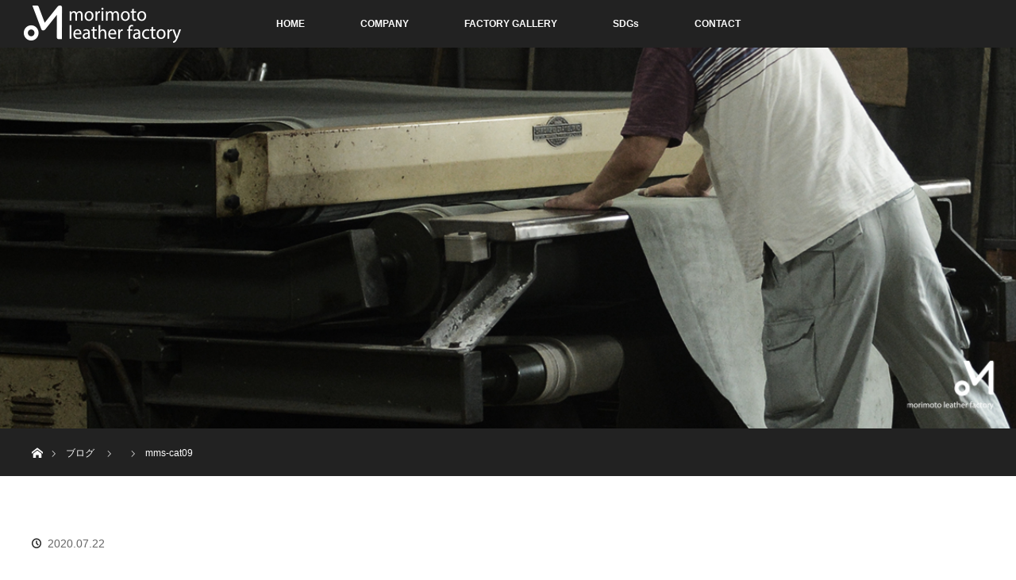

--- FILE ---
content_type: text/plain
request_url: https://www.google-analytics.com/j/collect?v=1&_v=j102&a=1534751803&t=pageview&_s=1&dl=https%3A%2F%2Fmms-leather.com%2Fmms-cat09%2F&ul=en-us%40posix&dt=mms-cat09%20%7C%20%E6%A3%AE%E6%9C%AC%E5%95%86%E5%BA%97&sr=1280x720&vp=1280x720&_u=aGBAAEADAAAAACAAI~&jid=1505854198&gjid=1114518401&cid=924923861.1769022657&tid=UA-180315701-1&_gid=1904398599.1769022657&_r=1&_slc=1&_av=2.4.0&_au=20&did=i5iSjo&z=1458781213
body_size: -450
content:
2,cG-ED366MYPRQ